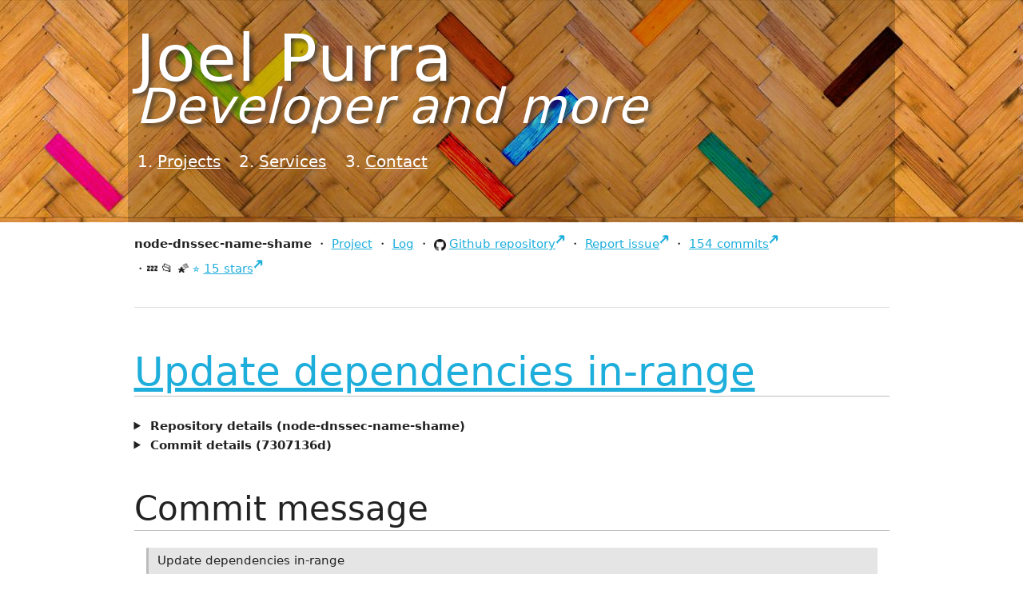

--- FILE ---
content_type: text/html
request_url: https://joelpurra.com/2021/04/05/git/joelpurra/node-dnssec-name-shame/7307136d513c7f103f76999dc1e45b13412cdd1f/
body_size: 15703
content:
<!DOCTYPE html>


<html lang="en" class="no-js layout-commit page-url-20210405gitjoelpurranode-dnssec-name-shame7307136d513c7f103f76999dc1e45b13412cdd1f">
	<head>
		<meta http-equiv="Content-Type" content="text/html; charset=UTF-8"/>

		<script>//<![CDATA[
			(function() {
				try {
					var h = document.getElementsByTagName("html")[0];
					h.className = ("" + h.className).replace("no-js", "js");
				} catch (e) {}
			}());
		//]]></script>

		<!-- Taking a peek at the source, are you? Well then we are two - I have been -->
		<!-- accused of surfing the web using only Chrome's view-source: feature =) -->
		<!-- Hey, while you are at it - can you tell me if you find any bugs? -->
		<!-- Drop me an email (code@joelpurra.com) and I'll take a look at it! -->

		<!-- This design of joelpurra.se is originally from 2010-01-28, and I'm not a designer. Keep that in mind. -->

	<title>
		Update dependencies in-range — node-dnssec-name-shame@7307136d — commit details — Joel Purra
	</title>

	<meta name="viewport" content="width=device-width, initial-scale=1"/>

	<link rel="stylesheet" href="/css/skeleton/normalize.css" type="text/css"/>
	<link rel="stylesheet" href="/css/skeleton/skeleton.css" type="text/css"/>
	<link rel="stylesheet" href="/css/screen.css" type="text/css"/>

	<link rel="shortcut icon" href="/image/logo/favicon.ico"/>
	<link rel="icon" type="image/png" href="/image/logo/joelpurra-16x16.png" sizes="16x16"/>
	<link rel="icon" type="image/png" href="/image/logo/joelpurra-32x32.png" sizes="32x32"/>
	<link rel="icon" type="image/png" href="/image/logo/joelpurra-64x64.png" sizes="64x64"/>
	<link rel="icon" type="image/png" href="/image/logo/joelpurra-96x96.png" sizes="96x96"/>
	<link rel="icon" type="image/png" href="/image/logo/joelpurra-128x128.png" sizes="128x128"/>
	<link rel="icon" type="image/png" href="/image/logo/joelpurra-256x256.png" sizes="256x256"/><link rel="apple-touch-icon" sizes="57x57" href="/image/generated/favicons/apple-touch-icon-57x57.png"/>
	<link rel="apple-touch-icon" sizes="60x60" href="/image/generated/favicons/apple-touch-icon-60x60.png"/>
	<link rel="apple-touch-icon" sizes="72x72" href="/image/generated/favicons/apple-touch-icon-72x72.png"/>
	<link rel="apple-touch-icon" sizes="76x76" href="/image/generated/favicons/apple-touch-icon-76x76.png"/>
	<link rel="apple-touch-icon" sizes="114x114" href="/image/generated/favicons/apple-touch-icon-114x114.png"/>
	<link rel="apple-touch-icon" sizes="120x120" href="/image/generated/favicons/apple-touch-icon-120x120.png"/>
	<link rel="apple-touch-icon" sizes="144x144" href="/image/generated/favicons/apple-touch-icon-144x144.png"/>
	<link rel="apple-touch-icon" sizes="152x152" href="/image/generated/favicons/apple-touch-icon-152x152.png"/>
	<link rel="apple-touch-icon" sizes="180x180" href="/image/generated/favicons/apple-touch-icon-180x180.png"/><link rel="icon" type="image/png" href="/image/generated/favicons/favicon-194x194.png" sizes="194x194"/>
	<link rel="icon" type="image/png" href="/image/generated/favicons/android-chrome-192x192.png" sizes="192x192"/><link rel="manifest" href="/image/generated/favicons/manifest.json"/>
	<link rel="mask-icon" href="/image/generated/favicons/safari-pinned-tab.svg" color="#dc8f3c"/>
	<meta name="apple-mobile-web-app-title" content="joelpurra.com"/>
	<meta name="application-name" content="joelpurra.com"/>
	<meta name="msapplication-TileColor" content="#dc8f3c"/>
	<meta name="msapplication-TileImage" content="/image/generated/favicons/mstile-144x144.png"/>
	<meta name="theme-color" content="#dc8f3c"/><meta name="application-name" content="joelpurra.com"/>
	<meta name="msapplication-square70x70logo" content="/image/generated/win-tiles/small.jpg"/>
	<meta name="msapplication-square150x150logo" content="/image/generated/win-tiles/medium.jpg"/>
	<meta name="msapplication-wide310x150logo" content="/image/generated/win-tiles/wide.jpg"/>
	<meta name="msapplication-square310x310logo" content="/image/generated/win-tiles/large.jpg"/>
	<meta name="msapplication-TileColor" content="#dc8f3c"/><link rel="image_src" href="/image/joel-purra-512x768.jpg"/>

	<link rel="canonical" href="https://joelpurra.com/2021/04/05/git/joelpurra/node-dnssec-name-shame/7307136d513c7f103f76999dc1e45b13412cdd1f/"/>
	<link rel="canonical-domain" href="https://joelpurra.com/"/>
	<meta name="title" content="Update dependencies in-range — node-dnssec-name-shame@7307136d — commit details — Joel Purra"/><meta name="author" content="Joel Purra"/>

	<meta itemprop="name" content="Update dependencies in-range — node-dnssec-name-shame@7307136d — commit details — Joel Purra"/>
	<meta itemprop="description" content="Details for commit 7307136d in node-dnssec-name-shame: Update dependencies in-range"/>
	<meta itemprop="url" content="https://joelpurra.com/2021/04/05/git/joelpurra/node-dnssec-name-shame/7307136d513c7f103f76999dc1e45b13412cdd1f/"/><meta itemprop="image" content="https://joelpurra.com/image/joel-purra-512x768.jpg"/>
	<meta itemprop="sourceOrganization" content="joelpurra.com"/>
	<meta itemprop="inLanguage" content="en"/>

	<meta name="twitter:card" content="summary"/>
	<meta name="twitter:title" content="Update dependencies in-range — node-dnssec-name-shame@7307136d — commit details — Joel Purra"/>
	<meta name="twitter:description" content="Details for commit 7307136d in node-dnssec-name-shame: Update dependencies in-range"/>
	<meta name="twitter:site" content="@joelpurra"/>
	<meta name="twitter:creator" content="@joelpurra"/>
	<meta name="twitter:image:src" content="https://joelpurra.com/image/joel-purra-512x768.jpg"/>
	<meta name="twitter:domain" content="https://joelpurra.com/"/>

	<meta property="og:site_name" content="Joel Purra"/>
	<meta property="og:url" content="https://joelpurra.com/2021/04/05/git/joelpurra/node-dnssec-name-shame/7307136d513c7f103f76999dc1e45b13412cdd1f/"/>
	<meta property="og:image" content="https://joelpurra.com/image/joel-purra-512x768.jpg"/>
	<meta property="og:title" content="Update dependencies in-range — node-dnssec-name-shame@7307136d — commit details — Joel Purra"/>
	<meta property="og:description" content="Details for commit 7307136d in node-dnssec-name-shame: Update dependencies in-range"/>
	<meta property="og:type" content="website"/>
	<meta property="og:locale" content="en"/>

	<meta name="description" content="Details for commit 7307136d in node-dnssec-name-shame: Update dependencies in-range"/>

	<link rel="chrome-webstore-item" href="https://chrome.google.com/webstore/detail/enfbcfmmdpdminapkflljhbfeejjhjjk"/>

	<link rel="stylesheet" href="/css/project.css" type="text/css" />
	<link rel="stylesheet" href="/css/rouge/rougify-style-github.light.css" type="text/css" media="(prefers-color-scheme: light)" />
	<link rel="stylesheet" href="/css/rouge/rougify-style-github.dark.css" type="text/css" media="(prefers-color-scheme: dark)" />
	<script type="text/javascript">//<![CDATA[
			window.piwikTrack = window.piwikTrack === true ||true;
			window._paq = window._paq || [];
		//]]></script>
	</head>
	<body>
		<nav class="container top-navigation">
		<div class="top-navigation-header">
		<p class="page-title twelve columns">
			<a href="/" rel="home">
			<span id="header-name">Joel Purra</span>
			<span id="header-separator">:</span>
			<em class="alt">Developer and more</em>
			</a>
		</p>
		</div>

		<div class="top-navigation-nav eight columns">
		<ol>
			<li>
				<a href="/projects/">Projects</a>
			</li>
			<li>
				<a href="/services/">Services</a>
			</li>
			<li>
				<a href="/contact/">Contact</a>
			</li>
		</ol>
		</div>
	</nav>

	<div id="content" class="container">
		<div id="content-background" class="row">
		<nav class="nav-menu-list project-nav">
	<ul>
		<li>
			node-dnssec-name-shame
		</li>
		<li>
			<a href="/projects/node-dnssec-name-shame">Project</a>
		</li>
		<li>
			<a href="/category/node-dnssec-name-shame">Log</a>
		</li>
		<li>
			<a href="https://github.com/joelpurra/node-dnssec-name-shame" class="with-inline-icon with-github-icon">Github repository</a>
		</li>
		<li>
			<a href="https://github.com/joelpurra/node-dnssec-name-shame/issues?q=">Report issue</a>
		</li>
		<li>
			<a href="https://github.com/joelpurra/node-dnssec-name-shame/commits">154 commits</a>
		</li>
		<li><span title="This project is inactive." class="icon-project-status">💤</span><span title="This project is open." class="icon-project-status">📂</span><span title="This project is popular." class="icon-project-status">🌠</span><a href="https://github.com/joelpurra/node-dnssec-name-shame/stargazers">15 stars</a>
		</li>
	</ul>
</nav>

<hr />
<article class="h-entry">
		<h1 class="too-long-ellipsis p-name">
			<a href="/2021/04/05/git/joelpurra/node-dnssec-name-shame/7307136d513c7f103f76999dc1e45b13412cdd1f/" class="u-url u-uid">Update dependencies in-range</a>
		</h1><details>
	<summary>
		Repository details
		(node-dnssec-name-shame)
	</summary>
	<dl class="commit-details-list">
		<div>
			<dt>
				Project page
			</dt>
			<dd>
				<a href="/projects/node-dnssec-name-shame/">node-dnssec-name-shame</a>
			</dd>
		</div>
		<div>
			<dt>
				Project log category
			</dt>
			<dd>
				<a href="/category/node-dnssec-name-shame/" class="p-category" rel="tag">node-dnssec-name-shame</a> (157 entries)
			</dd>
		</div>
		<div>
			<dt>
				Repository
			</dt>
			<dd>
				<a href="https://github.com/joelpurra/node-dnssec-name-shame" class="with-inline-icon with-github-icon" title="node-dnssec-name-shame on Github">@joelpurra/node-dnssec-name-shame</a>
			</dd>
		</div>
		<div>
			<dt>
				Owner
			</dt>
			<dd>
				<a href="https://github.com/joelpurra" class="with-inline-icon with-github-icon" title="joelpurra on Github">@joelpurra</a>
			</dd>
		</div>
		<div>
			<dt>
				Issues
			</dt>
			<dd>
				<a href="https://github.com/joelpurra/node-dnssec-name-shame/issues" class="with-inline-icon with-github-icon" title="Issues for node-dnssec-name-shame on Github">Issues on Github</a>
			</dd>
		</div>
		<div>
			<dt>
				Contributors
			</dt>
			<dd>
				<a href="https://github.com/joelpurra/node-dnssec-name-shame/graphs/contributors" class="with-inline-icon with-github-icon" title="Contributors to node-dnssec-name-shame on Github">Contributors on Github</a>
			</dd>
		</div>
		<div>
			<dt>
				Project status
			</dt>
			<dd>
				
					💤 This project is inactive.
				
			</dd>
			<dd>
				
					📂 This project is open.
				
			</dd>
			<dd>
				
					🌠 This project is popular.
				
			</dd>
		</div>
		<div>
			<dt>
				Repository activity period
			</dt>
			<dd>
				<span title="Project activity period, from oldest to most recent commit.">🗓</span><time
						datetime="2014-04-23T13:49:37Z"
						title="Oldest commit: April 23, 2014"
					>2014</time>—<time
						datetime="2021-06-10T12:32:28Z"
						title="Most recent commit: June 10, 2021"
					>2021</time></dd>
		</div>
		<div>
			<dt>
				Commits
			</dt>
			<dd>
				<a href="https://github.com/joelpurra/node-dnssec-name-shame/commits" class="with-inline-icon with-github-icon" title="Commits to node-dnssec-name-shame on Github">154 commits</a>
			</dd>
		</div>
		<div>
			<dt>
				Stars
			</dt>
			<dd>
				<a href="https://github.com/joelpurra/node-dnssec-name-shame/stargazers" title="Stars for node-dnssec-name-shame on Github">15 stars</a>
			</dd>
		</div>
	</dl>
</details>
<details>
			<summary>
				Commit details
				(7307136d)
			</summary>
			<dl class="commit-details-list">
				<div>
					<dt>
						Commit
					</dt>
					<dd>
						<a
							href="https://github.com/joelpurra/node-dnssec-name-shame/commit/7307136d513c7f103f76999dc1e45b13412cdd1f"
							class="with-inline-icon with-github-icon"
							title="Commit 7307136d on Github"
						>7307136d513c7f103f76999dc1e45b13412cdd1f</a>
					</dd>
				</div>
				<div>
					<div>
						<dt>
							Author
						</dt>
						<dd><a href="https://joelpurra.com" class="p-author h-card" rel="author">Joel Purra</a></dd>
					</div>
					<div>
						<dt>
							Authored at
						</dt>
						<dd>
							<time datetime="2021-04-05T08:05:52+00:00" title="2021-04-05T08:05:52+00:00" data-unix-epoch="1617609952" class="dt-published">Mon, 05 Apr 2021 08:05:52 +0000</time>
						</dd>
					</div>
				</div>
				<div>
					<div>
						<dt>
							Committer
						</dt>
						<dd>
							Joel Purra
						</dd>
					</div>
					<div>
						<dt>
							Committed at
						</dt>
						<dd>
							<time datetime="2021-04-05T08:05:52+00:00" title="2021-04-05T08:05:52+00:00" data-unix-epoch="1617609952" class="dt-updated">Mon, 05 Apr 2021 08:05:52 +0000</time>
						</dd>
					</div>
				</div>
			</dl>
		</details>

		<main>
			<h2>
				Commit message
			</h2>

			<blockquote>
				<p>Update dependencies in-range</p>

			</blockquote>

			<details>
				<summary>
					Raw text
				</summary>

				<pre class="block-with-overflow-y-scroll">Update dependencies in-range</pre>
			</details>
		</main>

		<h2>
			Changed files (2)
		</h2><table class="commit-changes hide-thead">
			<colgroup>
				<col />
				<col />
				<col />
			</colgroup>
			<thead>
				<tr>
					<th scope="col">
						Path
					</th>
					<th scope="col">
						Additions
					</th>
					<th scope="col">
						Deletions
					</th>
				</tr>
			</thead>
			<tbody><tr>
					<td>
						<a
							href="https://github.com/joelpurra/node-dnssec-name-shame/blob/7307136d513c7f103f76999dc1e45b13412cdd1f/package-lock.json"
							class="with-inline-icon with-github-icon"
							title="View file at 7307136d on Github"
						><code class="commit-change-file">package-lock.json</code></a>
					</td>
					<td class="commit-change-addition">
						+47
					</td>
					<td class="commit-change-deletion">
						-71
					</td></tr><tr>
					<td>
						<a
							href="https://github.com/joelpurra/node-dnssec-name-shame/blob/7307136d513c7f103f76999dc1e45b13412cdd1f/package.json"
							class="with-inline-icon with-github-icon"
							title="View file at 7307136d on Github"
						><code class="commit-change-file">package.json</code></a>
					</td>
					<td class="commit-change-addition">
						+12
					</td>
					<td class="commit-change-deletion">
						-12
					</td></tr></tbody>
		</table><section>
	<h2>
		Commit categories (3)
	</h2>

	<nav>
		<ul><li>
					<a href="/category/git/" class="p-category" rel="tag">git</a> (4075 entries)
				</li><li>
					<a href="/category/joelpurra/" class="p-category" rel="tag">joelpurra</a> (4087 entries)
				</li><li>
					<a href="/category/node-dnssec-name-shame/" class="p-category" rel="tag">node-dnssec-name-shame</a> (157 entries)
				</li></ul>
	</nav>
</section>
</article>
		</div>
	</div>

	<footer class="container">
		<hr/>

		<nav>
			<ul>
				<li>
					<span title="All text, images, video, source code, software, and other contents on this website is, unless otherwise indicated, created and owned by Joel Purra (https://joelpurra.com/).&#013;&#013;Copyright &copy; 2000, 2001, 2002, 2003, 2004, 2005, 2006, 2007, 2008, 2009, 2010, 2011, 2012, 2013, 2014, 2015, 2016, 2017, 2018, 2019, 2020, 2021, 2022, 2023, 2024.">&copy;</span>
					Joel Purra
				</li>
				<li>
					<a href="https://creativecommons.org/licenses/by-sa/4.0/" rel="license" title="Contents on this page is, unless otherwise indicated, licensed under Creative Commons Attribution-ShareAlike 4.0 International (CC BY-SA 4.0). Some rights reserved.&#013;&#013;CC BY-SA (&#x1F16D;&#x1F16F;&#x1F10E;) is a copyleft &#x1F12F; license.">CC BY-SA 4.0</a>
				</li>
				<li>
					<a href="/legal/">Legal</a>
				</li>
				<li>
					<a href="/portfolio/">Portfolio</a>
				</li>
				<li>
					<a href="/donate/" rel="payment">Donate</a>
				</li>
			</ul>
		</nav>
	</footer>

	

	<script src="/javascript/large.master.js"></script><!--#include virtual="/tracker/piwik.html"--></body>
</html>

